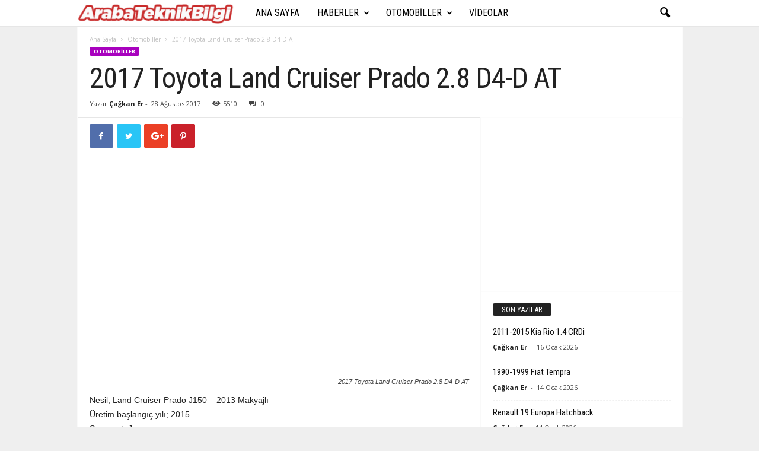

--- FILE ---
content_type: text/html; charset=utf-8
request_url: https://www.google.com/recaptcha/api2/aframe
body_size: 267
content:
<!DOCTYPE HTML><html><head><meta http-equiv="content-type" content="text/html; charset=UTF-8"></head><body><script nonce="ot1Op9WU2SiXmCdzELJZCw">/** Anti-fraud and anti-abuse applications only. See google.com/recaptcha */ try{var clients={'sodar':'https://pagead2.googlesyndication.com/pagead/sodar?'};window.addEventListener("message",function(a){try{if(a.source===window.parent){var b=JSON.parse(a.data);var c=clients[b['id']];if(c){var d=document.createElement('img');d.src=c+b['params']+'&rc='+(localStorage.getItem("rc::a")?sessionStorage.getItem("rc::b"):"");window.document.body.appendChild(d);sessionStorage.setItem("rc::e",parseInt(sessionStorage.getItem("rc::e")||0)+1);localStorage.setItem("rc::h",'1768635530069');}}}catch(b){}});window.parent.postMessage("_grecaptcha_ready", "*");}catch(b){}</script></body></html>